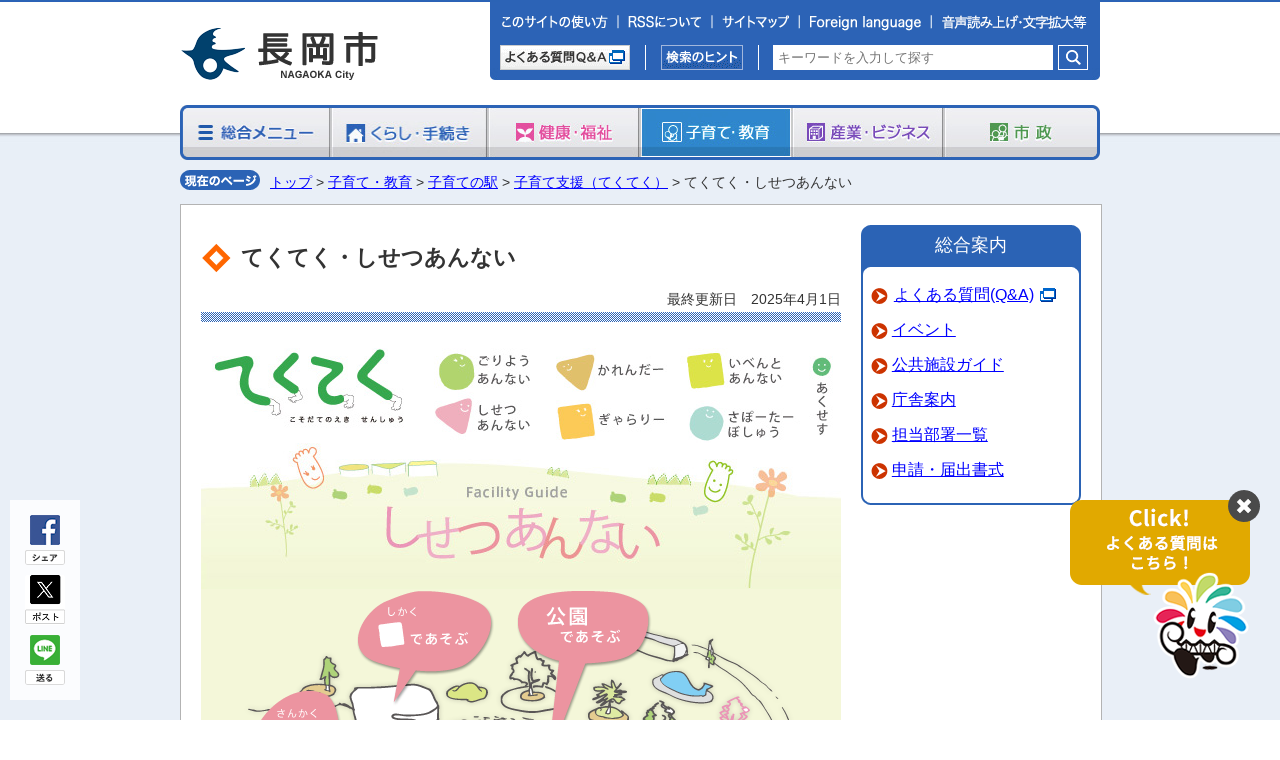

--- FILE ---
content_type: text/html
request_url: https://www.city.nagaoka.niigata.jp/kosodate/cate99/tekuteku/facilities01.html
body_size: 33542
content:
<?xml version="1.0" encoding="UTF-8"?>
<!DOCTYPE html PUBLIC "-//W3C//DTD XHTML 1.0 Transitional//EN" "http://www.w3.org/TR/xhtml1/DTD/xhtml1-transitional.dtd">
<html xmlns="http://www.w3.org/1999/xhtml" lang="ja" xml:lang="ja">  
<head>
<!-- Google Tag Manager -->
<script>(function(w,d,s,l,i){w[l]=w[l]||[];w[l].push({'gtm.start':
new Date().getTime(),event:'gtm.js'});var f=d.getElementsByTagName(s)[0],
j=d.createElement(s),dl=l!='dataLayer'?'&l='+l:'';j.async=true;j.src=
'https://www.googletagmanager.com/gtm.js?id='+i+dl;f.parentNode.insertBefore(j,f);
})(window,document,'script','dataLayer','GTM-M4XM7F42');</script>
<!-- End Google Tag Manager -->

<!-- Google tag (gtag.js) -->
<script async src="https://www.googletagmanager.com/gtag/js?id=G-63FJSV0R49"></script>
<script>
  window.dataLayer = window.dataLayer || [];
  function gtag(){dataLayer.push(arguments);}
  gtag('js', new Date());

  gtag('config', 'G-63FJSV0R49');
</script>
<meta http-equiv="Pragma" content="no-cache">
<meta http-equiv="Cache-Control" content="no-cache">
<meta http-equiv="Expires" content="Thu, 01 Dec 1994 16:00:00 GMT"> 
<meta http-equiv="Content-Type" content="text/html; charset=UTF-8" />
<meta http-equiv="Content-Style-Type" content="text/css" />
<meta http-equiv="Content-Script-Type" content="text/javascript" />
<meta http-equiv="X-UA-COMPATIBLE" content="IE=edge">
<meta name="referrer" content="no-referrer-when-downgrade" />
<meta name="viewport" content="width=device-width, initial-scale=1.0, maximum-scale=2.0, user-scalable=yes" />
<meta name="description" content="長岡市ウェブサイト" />
<meta name="keywords" content="新潟県,新潟,長岡市,長岡,Nagaoka,長岡市役所" />
<meta name="ROBOTS" content="index,follow">
<meta property="og:image" content="../../../images/og_img.jpg" />
<title>てくてく・しせつあんない</title>
<link rel="shortcut icon" href="../../../images/favicon.ico" />
<link rel="stylesheet" href="../../../css/style.css?ver=11.27" type="text/css" charset="utf-8" />
<link rel="stylesheet" href="../../../css/smart.css?ver=11.27" type="text/css" charset="utf-8" />
<link rel="stylesheet" href="../../../css/asbg.css" type="text/css" charset="utf-8" />
<link rel="stylesheet" href="../../../_top/_nachan/nachan.css" type="text/css" />

<link rel="stylesheet" href="./tekuteku.css" type="text/css" charset="utf-8" />
<script type="text/javascript" src="../../../js/jquery-3.5.1.min.js"></script>
<script type="text/javascript" src="../../../js/common-j.js"></script>
<script type="text/javascript" src="../../../js/fontsize.js?ver=11.27"></script>
<script type="text/javascript" src="../../../js/accordion.js?ver=11.27"></script>
<script type="text/javascript" src="../../../js/jquery-ui-1.11.4.min.js"></script>

<script src="https://cdn-eas.readspeaker.com/script/13410/webReader/webReader.js?pids=wr&amp;forceAdapter=ioshtml5&amp;disable=translation,lookup" type="text/javascript" id="rs_req_Init"></script>
</head>

<body>
<!-- Google Tag Manager (noscript) -->
<noscript><iframe src="https://www.googletagmanager.com/ns.html?id=GTM-M4XM7F42"
height="0" width="0" style="display:none;visibility:hidden"></iframe></noscript>
<!-- End Google Tag Manager (noscript) -->


<div id="wrapper">


<!-- PCヘッダーエリア -->
<div id="headerbox" class="hidden_sp">
<!-- WCVPASTE!html!../../../_parts/parts-header1.html --><!-- ━━━━━━━━━━━━━━━━━━━━━━━━━ -->
<!-- EXCLUDE_MKNMZ_INDEXING_START -->
<div id="header">
	<h1 class="logo"><!-- WCVIMAGE --><a href="../../../index.html"><img src="../../../images/nagaoka_city2.gif" width="200" height="52"alt="長岡市公式サイト" /></a></h1>
	<div id="head_r">
		<div class="subnavi2"><!--
--><a href="../../../other/use.html" class="opticon opticon001 mobtn"><img src="../../../images/optimization/pc_1000.png" alt="このサイトの使い方" /></a><!--
--><a href="../../../other/rss.html" class="opticon opticon002 mobtn"><img src="../../../images/optimization/pc_1000.png" alt="RSSについて" /></a><!--
--><a href="../../../other/sitemap.html" class="opticon opticon003 mobtn"><img src="../../../images/optimization/pc_1000.png" alt="サイトマップ" /></a><!--
--><label for="langdisplay" class="opticon opticon014"><img src="../../../images/optimization/pc_1000.png" alt="Foreign language" /></label><!--
--><label for="asalldisplay" class="opticon opticon013"><img src="../../../images/optimization/pc_1000.png?ver=11.27" alt="音声・閲覧補助" /></label></div>
		<div class="clear"></div>

		<div class="itembox">
			<div class="qabox">
				<a href="http://qa.city.nagaoka.niigata.jp/" target="_blank" class="opticon opticon005 mobtn"><img src="../../../images/optimization/pc_1000.png" alt="よくある質問Ｑ＆Ａ" /></a>
			</div>
			<div class="searchbox3">
				<a href="../../../other/search.html" class="opticon opticon006 mobtn"><img src="../../../images/optimization/pc_1000.png" alt="検索のヒント" /></a>
			</div>
			<div class="searchbox4">
				<div class="l-search">
				<form id="cse-search-box" action="https://www.city.nagaoka.niigata.jp/other/result.html">
					<input type="text" name="q" class="l-search__text" placeholder="キーワードを入力して探す" value="" />
					<button class="l-search__btn"><img src="../../../images/btn-gsearch.png" alt="検索"></button>
				</form>
				</div>
			</div>
			<div class="clear"></div>
		</div>
	</div>
	<div class="clear"></div>
</div>

<div id="langcontainer">
	<input type="checkbox" id="langdisplay">
	<div id="langbox">
		<a href="https://honyaku.j-server.com/LUCNAGAOKA/ns/w4/jaen">English</a>
		<a href="https://honyaku.j-server.com/LUCNAGAOKA/ns/w4/jazhb">繁体中文</a>
		<a href="https://honyaku.j-server.com/LUCNAGAOKA/ns/w4/jazh">簡体中文</a>
		<a href="https://honyaku.j-server.com/LUCNAGAOKA/ns/w4/jako">Korean</a>
		<a href="https://honyaku.j-server.com/LUCNAGAOKA/ns/w4/japt">Portugues</a>
		<a href="https://honyaku.j-server.com/LUCNAGAOKA/ns/w4/javi">Tiếng Việt</a>
		<a href="https://translate.google.com/translate?sl=ja&tl=fr&u=https://www.city.nagaoka.niigata.jp/">Français</a>
	</div>
</div>

<div id="ascontainer">
	<input type="checkbox" id="asalldisplay" name="asalldisplay" value="1">
	<div id="asallbox">
		<div class="asbgbtn">
			<span>背景色</span>
			<input type="button" name="asbgbtnstandard" data-bgcolor="standard" value="標準">
			<input type="button" name="asbgbtnblack" data-bgcolor="black" value="黒">
			<input type="button" name="asbgbtnblue" data-bgcolor="blue" value="青">
			<input type="button" name="asbgbtnyellow" data-bgcolor="yellow" value="黄">
		</div>
		<div class="asfsbtn">
			<span>文字サイズ</span>
			<input type="button" name="asfsbtnplus" value="拡大">
			<input type="button" name="asfsbtnzero" value="標準">
		</div>
		<div class="asrsbtn">
			<span>音声読み上げ</span>
			<div id="readspeaker_button1" class="rs_skip rsbtn rs_preserve rswrapped">
			<a href="https://app-eas.readspeaker.com/cgi-bin/rsent?customerid=13410&amp;lang=ja_jp&amp;readid=contentstop,contents,onecontents&amp;url=" title="音声で読み上げる" rel="nofollow" class="rsbtn_play" accesskey="L">
				<span class="rsbtn_left rsimg rspart"><span class="rsbtn_text"><span>読み上げる</span></span></span>
				<span class="rsbtn_right rsimg rsplay rspart"></span>
			</a>
			</div>
		</div>
		<div class="asclosebtn"><label for="asalldisplay">閉じる</label></div>
	</div>
</div>
<!-- EXCLUDE_MKNMZ_INDEXING_END -->
<!-- ━━━━━━━━━━━━━━━━━━━━━━━━━ --><!-- /WCVPASTE -->


<!-- グローバルナビゲーション -->
<div id="gnavi">
<!-- WCVPASTE!html!../../../_parts/parts-menu5.html --><!-- ━━━━━━━━━━━━━━━━━━━━━━━━━ -->
<!-- EXCLUDE_MKNMZ_INDEXING_START -->
	<ul id="2"><!--
		--><li kbn="menu"><!-- WCVIMAGE --><a href="../../../index_menu.html"><img src="../../../images/menu/menu001.jpg" width="152" height="55" alt="総合メニュー" class="btn" /></a></li><!--
		--><li kbn="kurashi"><!-- WCVIMAGE --><a href="../../../kurashi/index.html"><img src="../../../images/menu/menu002.jpg" width="156" height="55" alt="くらし・手続き" class="btn" /></a></li><!--
		--><li kbn="fukushi"><!-- WCVIMAGE --><a href="../../../fukushi/index.html"><img src="../../../images/menu/menu003.jpg" width="152" height="55" alt="健康・福祉" class="btn" /></a></li><!--
		--><li kbn="kosodate"><!-- WCVIMAGE --><a href="../../index.html"><img src="../../../images/menu/menu004_on.jpg" width="152" height="55" alt="子育て・教育" /></a></li><!--
		--><li kbn="sangyou"><!-- WCVIMAGE --><a href="../../../sangyou/index.html"><img src="../../../images/menu/menu005.jpg" width="152" height="55" alt="産業・ビジネス" class="btn" /></a></li><!--
		--><li kbn="shisei"><!-- WCVIMAGE --><a href="../../../shisei/index.html"><img src="../../../images/menu/menu006.jpg" width="156" height="55" alt="市政" class="btn" /></a></li><!--
	--></ul>
	<ol id="gnavien" style="display:none;"><!--
		--><li><a href="../../../index_menu.html"><img src="../../../images/menu/menu001en.jpg" alt="総合メニュー" /></a></li><!--
		--><li><a href="../../../kurashi/index.html"><img src="../../../images/menu/menu002en.jpg" alt="くらし・手続き" /></a></li><!--
		--><li><a href="../../../fukushi/index.html"><img src="../../../images/menu/menu003en.jpg" alt="健康・福祉" /></a></li><!--
		--><li><a href="../../index.html"><img src="../../../images/menu/menu004en.jpg" alt="子育て・教育" /></a></li><!--
		--><li><a href="../../../sangyou/index.html"><img src="../../../images/menu/menu005en.jpg" alt="産業・ビジネス" /></a></li><!--
		--><li><a href="../../../shisei/index.html"><img src="../../../images/menu/menu006en.jpg" alt="市政" /></a></li><!--
	--></ol>
<!-- EXCLUDE_MKNMZ_INDEXING_END -->
<!-- ━━━━━━━━━━━━━━━━━━━━━━━━━ --><!-- /WCVPASTE -->
</div>
<!-- //グローバルナビゲーション -->
</div>
<!-- //PCヘッダーエリア -->


<!-- SPヘッダーエリア -->
<div id="spheaderbox" class="hidden_pc">
<!-- WCVPASTE!html!../../../_parts/parts-header2.html --><!-- ━━━━━━━━━━━━━━━━━━━━━━━━━ -->
<!-- EXCLUDE_MKNMZ_INDEXING_START -->
<div id="spheader">

	<div>
		<h1 class="logo"><!-- WCVIMAGE --><a href="../../../index.html"><img src="../../../images/sp/sp_nagaokacity2.png"alt="長岡市公式サイト" /></a></h1>
		<div id="menu_btn">
			<!-- WCVIMAGE --><img src="../../../images/sp/sp_supportbtn.png" alt="音声・閲覧補助" id="sp_menu_support" />
			<!-- WCVIMAGE --><img src="../../../images/sp/sp_menubtn.png?ver=11.27" alt="menu" id="sp_menu" />
		</div>
		<br class="clear" />
	</div>

	<div id="spmenu_support">
		<div id="spgnavi_support">
			<div class="asbgbtn">
				<span>背景色</span>
				<input type="button" name="asbgbtnstandard" data-bgcolor="standard" value="標準">
				<input type="button" name="asbgbtnblack" data-bgcolor="black" value="黒">
				<input type="button" name="asbgbtnblue" data-bgcolor="blue" value="青">
				<input type="button" name="asbgbtnyellow" data-bgcolor="yellow" value="黄">
			</div>
			<div class="asfsbtn">
				<span>文字サイズ</span>
				<input type="button" name="asfsbtnplus" value="拡大">
				<input type="button" name="asfsbtnzero" value="標準">
			</div>
			<div class="asrsbtn">
				<span>音声読み上げ</span>
				<div id="readspeaker_button2" class="rs_skip rsbtn rs_preserve rswrapped">
				<a href="https://app-eas.readspeaker.com/cgi-bin/rsent?customerid=13410&amp;lang=ja_jp&amp;readid=contentstop,contents,onecontents&amp;url=" title="音声で読み上げる" rel="nofollow" class="rsbtn_play" accesskey="L2">
					<span class="rsbtn_left rsimg rspart"><span class="rsbtn_text"><span>読み上げる</span></span></span>
					<span class="rsbtn_right rsimg rsplay rspart"></span>
				</a>
				</div>
			</div>
		</div>
	</div>

	<div id="spmenu">
		<div id="spgnavi">
			<ul>
				<li class="left"><p><a href="../../../index_menu.html"><span class="opticon menu1 opticonmenu"></span>総合メニュー</a></p></li>
				<li class="right"><p><a href="../../../kurashi/index.html"><span class="opticon menu2 opticonmenu"></span>くらし・手続き</a></p></li>
				<li class="left"><p><a href="../../../fukushi/index.html"><span class="opticon menu3 opticonmenu"></span>健康・福祉</a></p></li>
				<li class="right"><p><a href="../../index.html"><span class="opticon menu4 opticonmenu"></span>子育て・教育</a></p></li>
				<li class="left"><p><a href="../../../sangyou/index.html"><span class="opticon menu6 opticonmenu"></span>産業・ビジネス</a></p></li>
				<li class="right"><p><a href="../../../shisei/index.html"><span class="opticon menu7 opticonmenu"></span>市政</a></p></li>
			</ul>
			<br class="clear" />
		</div>

		<div id="spgnaviqa">
			<div class="qaleft">
				<a href="../../../event/index.html" class="opticon opticonsp404"><img src="../../../images/optimization/sp_1000.png" alt="イベントカレンダー"></a>
			</div>
			<div class="qaright">
				<a href="../../../fukushi/cate01/isya.html" class="opticon opticonsp405"><img src="../../../images/optimization/sp_1000.png" alt="急患診療"></a>
			</div>
			<div class="clear"></div>
			<div class="qaleft">
				<a href="http://qa.city.nagaoka.niigata.jp/" target="_blank" class="opticon opticonsp402"><img src="../../../images/optimization/sp_1000.png" alt="よくある質問Q&A"></a>
			</div>
			<div class="qaright">
				<label for="langdisplaysp" class="opticon opticonsp406"><img src="../../../images/optimization/sp_1000.png" alt="Foreign language"></label>
			</div>
			<div class="clear"></div>
			<div id="langcontainersp">
				<input type="checkbox" id="langdisplaysp">
				<div id="langboxsp">
					<a href="https://honyaku.j-server.com/LUCNAGAOKA/ns/w4/jaen">English</a>
					<a href="https://honyaku.j-server.com/LUCNAGAOKA/ns/w4/jazhb">繁体中文</a>
					<a href="https://honyaku.j-server.com/LUCNAGAOKA/ns/w4/jazh">簡体中文</a>
					<a href="https://honyaku.j-server.com/LUCNAGAOKA/ns/w4/jako">Korean</a>
					<a href="https://honyaku.j-server.com/LUCNAGAOKA/ns/w4/japt">Portugues</a>
					<a href="https://honyaku.j-server.com/LUCNAGAOKA/ns/w4/javi">Tiếng Việt</a>
					<a href="https://translate.google.com/translate?sl=ja&tl=fr&u=https://www.city.nagaoka.niigata.jp/">Français</a>
				</div>
			</div>
		</div>
	</div>


	<div class="itembox">
		<div class="searchbox4">
				<div class="l-search">
				<form id="cse-search-box-sp" action="https://www.city.nagaoka.niigata.jp/other/result.html">
					<input type="text" name="q" class="l-search__text" placeholder="キーワードを入力して探す" value="" />
					<button class="l-search__btn opticon opticonsp1000"><img src="../../../images/optimization/sp_1000.png" alt="検索"></button>
				</form>
				</div>
		</div>
	</div>

</div>

<div class="snsareasp">
<ul><li class="sns_fb"><div>シェア</div></li><li class="sns_tw"><div>ポスト</div></li><li class="sns_ln"><div>送る</div></li></ul>
<div class="clear"></div>
</div>

<!-- EXCLUDE_MKNMZ_INDEXING_END -->
<!-- ━━━━━━━━━━━━━━━━━━━━━━━━━ --><!-- /WCVPASTE -->
</div>
<!-- //SPヘッダーエリア -->









<!-- メインエリア -->
<div id="contwrap">

<!-- WCVPASTE!html!../../../parts-slidemenu_sub.html --><!-- ━━━━━━━━━━━━━━━━━━━━━━━━━ -->
<!-- ━━━━━━━━━━━━━━━━━━━━━━━━━ --><!-- /WCVPASTE -->

	<div id="container2">
		<div class="pankuzubox hidden_sp"><p><img src="../../../images/pankuzu.gif" alt="" /><!-- WCVCRUMBS!&gt;!nagaoka --><a href="../../../index.html">トップ</a> &gt; <a href="../../">子育て・教育</a> &gt; <a href="../">子育ての駅</a> &gt; <a href="./">子育て支援（てくてく）</a> &gt; てくてく・しせつあんない<!-- /WCVCRUMBS --></p></div>
		<div class="pankuzubox hidden_pc"><p><img src="../../../images/sp/pankuzu.png" alt="" /><!-- WCVCRUMBS!&gt;!nagaoka --><a href="../../../index.html">トップ</a> &gt; <a href="../../">子育て・教育</a> &gt; <a href="../">子育ての駅</a> &gt; <a href="./">子育て支援（てくてく）</a> &gt; てくてく・しせつあんない<!-- /WCVCRUMBS --></p></div>

<!--===== 2カラム：コンテンツエリア start ===============-->
		<div id="contentsarea2cal">

		<!-- メインコンテンツ -->
		<div id="contents">

		<div class="titlebox">
			<h2><!-- WCVTITLE -->てくてく・しせつあんない<!-- /WCVTITLE --></h2>
			<p><!-- WCVTEXT -->最終更新日　2025年4月1日<!-- /WCVTEXT --></p>
		</div>

<table class="tekuMenu" cellspacing="0" border="0">
<!-- WCVPASTE!html!./parts-menu.html --><!-- ━━━━━━━━━━━━━━━━━━━━━━━━━ -->
<tr>
	<td rowspan="2"><!-- WCVIMAGE --><a href="./index.html"><img src="./images/tekuteku.jpg" alt="てくてく" width="198" height="111" /></a></td>
	<td><!-- WCVIMAGE --><a href="./guide.html"><img src="./images/navi01.jpg" alt="ごりようあんない" class="btn" / width="110" height="60" border="0"></a></td>
	<td><!-- WCVIMAGE --><a href="202601.html"><img src="./images/navi02.jpg" alt="かれんだー"  class="btn" / width="119" height="60" border="0" /></a></td>
	<td><!-- WCVIMAGE --><a href="./event.html"><img src="./images/navi03.jpg" alt="いべんとあんない"  class="btn" / width="121" height="60" border="0"></a></td>
	<td rowspan="2"><!-- WCVIMAGE --><a href="./access.html"><img src="./images/navi07.jpg" alt="あくせす"  class="btn" /></a></td>
</tr>
<tr>
	<td><!-- WCVIMAGE --><a href="./facilities01.html"><img src="./images/navi04.jpg" alt="しせつあんない"  class="btn" /></a></td>
	<td><!-- WCVIMAGE --><a href="./gallery.html"><img src="./images/navi05.jpg" alt="ぎゃらりー"  class="btn" / width="119" height="51" border="0"></a></td>
	<td><!-- WCVIMAGE --><a href="../supporter.html"><img src="./images/navi06.jpg" alt="さぽーたーぼしゅう"  class="btn" /></a></td>
</tr>
<!-- ━━━━━━━━━━━━━━━━━━━━━━━━━ --><!-- /WCVPASTE -->
<tr>
	<td colspan="5"><img src="images/Title_facilities.jpg" alt="しせつあんない" /></td>
</tr>
</table>

<div class="tekuFacMain">
<div class="tekuFM01"><!-- WCVIMAGE --><a href="facilities02.html"><img src="./images/facbtn01.png" alt="●であそぶ" width="68" height="52" class="btn" /></a></div>
<div class="tekuFM02"><!-- WCVIMAGE --><a href="facilities03.html"><img src="./images/facbtn02.png" alt="▲であそぶ" width="56" height="59" class="btn" /></a></div>
<div class="tekuFM03"><!-- WCVIMAGE --><a href="facilities04.html"><img src="./images/facbtn03.png" alt="■であそぶ" width="90" height="40" class="btn" /></a></div>
<div class="tekuFM04"><!-- WCVIMAGE --><a href="facilities05.html"><img src="./images/facbtn04.png" alt="公園であそぶ" width="74" height="36" class="btn" /></a></div>
</div>

<div class="tekuArea">

<p style="text-align:center;"><!-- WCVTEXT --><font color="#ff0000">※ふきだしをクリックすると施設の詳細が見れます</font><br />
<br />
<strong>住　所</strong>　　新潟県長岡市千秋1丁目99番地6<!-- /WCVTEXT --></p>


<div class="tekuh6"><!-- WCVTEXT -->愛称に関して<!-- /WCVTEXT --></div>

<p><!-- WCVTEXT -->子育ての駅千秋の愛称については、ちびっこ広場運営委員会（公募市民10名）で候補を4点あげ、ちびっこ広場（市民センター4階）に投票用紙を置いて、利用者のみなさんから選んでいただいたものです。<br />その中で、投票数のもっとも多かった「てくてく」を愛称に決定しました。 <!-- /WCVTEXT --></p>

<div class="tekuh6"><!-- WCVTEXT -->募集期間<!-- /WCVTEXT --></div>
<p><!-- WCVTEXT -->平成20年12月1日（月）から平成21年1月15日（木）<!-- /WCVTEXT --></p>

<div class="tekuh6"><!-- WCVTEXT -->愛称の候補<!-- /WCVTEXT --></div>

<table border="0" cellspacing="0" class="tekuFacTbl1">
	<tr>
		<th><!-- WCVTEXT -->「てくてく」・・・<!-- /WCVTEXT --></th>
		<td><!-- WCVTEXT -->広い公園を歩いていくと！？親子で。友だちと。みんなで。素敵な時間を過ごし、子育ての駅でたくさんの宝物を得てほしいと願っています。<!-- /WCVTEXT --></td>
	</tr>
	<tr>
		<th><!-- WCVTEXT -->「えんえん」・・・<!-- /WCVTEXT --></th>
		<td><!-- WCVTEXT -->広々とした公園には、花壇やミニ菜園・遊具などを円形でコーナー分けしたスペースがたくさんあります。苑（公園）の中の円（各コーナー）で緑（友達の輪、親子のふれあい）が広がることを願っています。<!-- /WCVTEXT --></td>
	</tr>
	<tr>
		<th><!-- WCVTEXT -->「きらきら」・・・<!-- /WCVTEXT --></th>
		<td><!-- WCVTEXT -->きらきらした子どもの笑顔がたくさん集まることを願っています。<!-- /WCVTEXT --></td>
	</tr>
	<tr>
		<th><!-- WCVTEXT -->「まる さんかく しかく」<!-- /WCVTEXT --></th>
		<td><!-- WCVTEXT -->○△□のように、いろいろな形（＝個性）を持った人たちが集まり交流する施設と、建物の形をイメージしました。<!-- /WCVTEXT --></td>
	</tr>
</table>

<div class="tekuh6"><!-- WCVTEXT -->集計結果<!-- /WCVTEXT --></div>
<p><!-- WCVTEXT -->応募総数286通<!-- /WCVTEXT --></p>
<table border="0" cellspacing="0" class="tekuFacTbl2">
<tr>
	<td><!-- WCVTEXT --><span>1位</span><!-- /WCVTEXT --></td>
	<td><!-- WCVTEXT --><span>てくてく</span><!-- /WCVTEXT --></td>
	<td><!-- WCVTEXT --><span>82票</span><!-- /WCVTEXT --></td>
</tr>
<tr>
	<td><!-- WCVTEXT -->2位<!-- /WCVTEXT --></td>
	<td><!-- WCVTEXT -->えんえん<!-- /WCVTEXT --></td>
	<td><!-- WCVTEXT -->69票<!-- /WCVTEXT --></td>
</tr>
<tr>
	<td><!-- WCVTEXT -->3位<!-- /WCVTEXT --></td>
	<td><!-- WCVTEXT -->きらきら<!-- /WCVTEXT --></td>
	<td><!-- WCVTEXT -->56票<!-- /WCVTEXT --></td>
</tr>
<tr>
	<td><!-- WCVTEXT -->4位<!-- /WCVTEXT --></td>
	<td><!-- WCVTEXT -->まるさんかくしかく<!-- /WCVTEXT --></td>
	<td><!-- WCVTEXT -->16票<!-- /WCVTEXT --></td>
</tr>
<tr>
	<td><!-- WCVTEXT -->5位<!-- /WCVTEXT --></td>
	<td><!-- WCVTEXT -->その他のアイディア<!-- /WCVTEXT --></td>
	<td><!-- WCVTEXT -->63票<!-- /WCVTEXT --></td>
</tr>
</table>

<div class="tekuh6"><!-- WCVTEXT -->ロゴマークに関して<!-- /WCVTEXT --></div>
<div align="center"><!-- WCVIMAGE --><img src="images/facilities.gif" width="545" height="186" alt="ロゴ" /></div>

</div>

		<div class="tantouwaku">
			<div class="tantoubox">
				<div class="tantouttl"><p>このページの担当</p></div>
				<div class="tantoulist">
				<dl>
<!-- WCVTABLE!../../../_rows/toiawase.rows -->
<!-- WCVROW!contactC3140!99001 -->
<dt class="C3140"><!-- WCVTEXT -->子ども政策課<!-- /WCVTEXT --></dt>
<dd><!-- WCVTEXT -->〒940-0084　新潟県長岡市幸町2-1-1（さいわいプラザ）<br />
TEL：0258-39-2300　　FAX：0258-39-2605<!-- /WCVTEXT -->
<button class="contact_btn" data-cid="C3140">このページの作成担当にメールを送る</button></dd>
<!-- /WCVROW -->
<!-- /WCVTABLE -->
				</dl>
				</div>
			</div>
		</div>

		</div>
		<!-- //メインコンテンツ -->


	<!-- 右メニュー -->
	<div id="contentsright">
<!-- WCVPASTE!html!../../../_parts/parts-rightmenu2.html --><!-- ━━━━━━━━━━━━━━━━━━━━━━━━━ -->
<div class="snsareasp hidden_pc">
<ul><li class="sns_fb"><div>シェア</div></li><li class="sns_tw"><div>ポスト</div></li><li class="sns_ln"><div>送る</div></li></ul>
<div class="clear"></div>
</div>
<!-- ━━━━━━━━━━━━━━━━━━━━━━━━━ --><!-- /WCVPASTE -->

<!-- WCVPASTE!html!../../../_parts/parts-rightmenu1.html --><!-- ━━━━━━━━━━━━━━━━━━━━━━━━━ -->
<!-- EXCLUDE_MKNMZ_INDEXING_START -->
	<div class="subinfobox">
		<div class="subinfohead"><p>総合案内</p></div>
		<div class="subinfolist">
		<ul>
			<li><!-- WCVTEXT --><a href="http://qa.city.nagaoka.niigata.jp/" target="_blank" class="newwin">よくある質問(Q&amp;A)</a><!-- /WCVTEXT --></li>
			<li><!-- WCVTEXT --><a href="../../../event/index.html">イベント</a><!-- /WCVTEXT --></li>
			<li><!-- WCVTEXT --><a href="../../../shisetsu/index.html">公共施設ガイド</a><!-- /WCVTEXT --></li>
			<li><!-- WCVTEXT --><a href="../../../shisei/cate05/annai.html">庁舎案内</a><!-- /WCVTEXT --></li>
			<li><!-- WCVTEXT --><a href="../../../shisei/cate05/itiran.html">担当部署一覧</a><!-- /WCVTEXT --></li>
			<li><!-- WCVTEXT --><a href="../../../download/index.html">申請・届出書式</a><!-- /WCVTEXT --></li>
			<div class="clear"></div>
		</ul>
		</div>

	</div>
<!-- EXCLUDE_MKNMZ_INDEXING_END -->
<!-- ━━━━━━━━━━━━━━━━━━━━━━━━━ --><!-- /WCVPASTE -->
	</div>
	<!-- //右メニュー -->

	<div class="clear"></div>
	</div>
<!--===== 2カラム：コンテンツエリア end ===============-->

</div><!--===== //container2 end ===============-->

<div id="enquetearea">
<!-- WCVPASTE!html!../../../_parts/parts-enquet.html --><!-- ━━━━━━━━━━━━━━━━━━━━━━━━━ -->
<!-- EXCLUDE_MKNMZ_INDEXING_START -->
<div id="enquetebox">
<div id="enquetettl"><h4><strong>このページに関するアンケート</strong></h4></div>
<div class="qa_area">
<form action="/cgi-bin/enquete/enq.cgi" method="post" name="commonform" id="commonform" onsubmit="return enq_submit()">
<dl>
<dt>質問：このページの情報は役に立ちましたか。</dt>
<dd><fieldset><legend>情報の内容</legend>
<input type="radio" name="enq1" value="役に立った" id="enq1_1" /><label for="enq1_1">役に立った</label>　<input type="radio" name="enq1" value="役に立たなかった" id="enq1_2" /><label for="enq1_2">役に立たなかった</label>　<input type="radio" name="enq1" value="どちらともいえない" id="enq1_3" /><label for="enq1_3">どちらともいえない</label>
</fieldset></dd>
<dt>質問：このページは見つけやすかったですか。</dt>
<dd><fieldset><legend>見つけやすさ</legend>
<input type="radio" name="enq2" value="見つけやすかった" id="enq2_1" /><label for="enq2_1">見つけやすかった</label>　<input type="radio" name="enq2" value="見つけにくかった" id="enq2_2" /><label for="enq2_2">見つけにくかった</label>　<input type="radio" name="enq2" value="どちらともいえない" id="enq2_3" /><label for="enq2_3">どちらともいえない</label>
</fieldset></dd>
<dt>質問：このページはどのようにしてたどり着きましたか。</dt>
<dd><fieldset><legend>たどり着き</legend>
<input type="radio" name="enq3" value="トップページから順に" id="enq3_1" /><label for="enq3_1">トップページから順に</label>　<input type="radio" name="enq3" value="サイト内検索" id="enq3_2" /><label for="enq3_2">サイト内検索</label>　<input type="radio" name="enq3" value="検索エンジン" id="enq3_3" /><label for="enq3_3">検索エンジン</label>　<input type="radio" name="enq3" value="その他" id="enq3_4" /><label for="enq3_4">その他</label>
</fieldset></dd>
<dt>質問：長岡市ホームページはどれくらいの頻度でご覧になりますか。</dt>
<dd><fieldset><legend>頻度</legend>
<input type="radio" name="enq4" value="はじめて" id="enq4_1" /><label for="enq4_1">はじめて</label>　<input type="radio" name="enq4" value="ときどき" id="enq4_2" /><label for="enq4_2">ときどき</label>　<input type="radio" name="enq4" value="いつも" id="enq4_3" /><label for="enq4_3">いつも</label>
</fieldset></dd>
</dl>
<input type="hidden" id="enq_info1" name="info1" value="" />
<input type="hidden" id="enq_info2" name="info2" value="" />
<input type="hidden" id="enq_info3" name="info3" value="" />
<input type="hidden" id="enq_info4" name="info4" value="" />
<input type="hidden" name="iken" value="">
<div class="submitbox"><input type="image" src="../../../images/btn_submit.jpg" name="submit" alt="送信" value="" /></div>
</form>
</div>
</div>
<!-- EXCLUDE_MKNMZ_INDEXING_END -->
<!-- ━━━━━━━━━━━━━━━━━━━━━━━━━ --><!-- /WCVPASTE -->
</div>

<div id="bannerarea">
<!-- WCVPASTE!html!../../../_parts/parts-banner5.html --><!-- ━━━━━━━━━━━━━━━━━━━━━━━━━ -->
<!-- ━━━━━━━━━━━━━━━━━━━━━━━━━ --><!-- /WCVPASTE -->
</div>

<div id="footitem">
<!-- WCVPASTE!html!../../../_parts/parts-footer1.html --><!-- ━━━━━━━━━━━━━━━━━━━━━━━━━ -->
<!-- EXCLUDE_MKNMZ_INDEXING_START -->
	<div id="toTop" class="backtop"><p><a href="#wrapper">ページトップに戻る</a></p></div>
	<div class="footindex"><p><!-- WCVTEXT --><a href="../../../other/accessibility.html">アクセシビリティ</a>&nbsp;｜&nbsp;<a href="../../../other/privacy.html">個人情報の取り扱い</a>&nbsp;｜&nbsp;<a href="../../../other/menseki.html">免責事項</a>&nbsp;｜&nbsp;<a href="../../../other/toiawase.html">お問い合わせ</a><!-- /WCVTEXT --></p></div>

<!-- EXCLUDE_MKNMZ_INDEXING_END -->
<!-- ━━━━━━━━━━━━━━━━━━━━━━━━━ --><!-- /WCVPASTE -->
</div>

</div><!--===== //メインエリア contwrap end ===============-->








<!-- フッターエリア -->
<div id="footerarea">
<!-- WCVPASTE!html!../../../_parts/parts-footer2.html --><!-- ━━━━━━━━━━━━━━━━━━━━━━━━━ -->
<!-- EXCLUDE_MKNMZ_INDEXING_START -->
<div id="footer">
	<div class="footerinforight">
<!-- WCVTEXT --><span>長岡市役所総合窓口（アオーレ長岡東棟1階）</span><br />
平日：午前8時30分～午後5時15分／土・祝：午前9時～午後5時<br />
休業日：日曜日・年末年始<br />
※日曜日と祝日が重なる場合は、お休みとなります。<br />
※<a href="../../../shisei/cate05/ao-re/reception-status.html">総合窓口の待ち人数はこちらから確認できます。</a><br />
<span>上記以外の担当部署</span><br />
平日　　午前8時30分～午後5時15分<br />
※部署、施設によっては、開庁・開館の日・時間が異なるところがあります。<!-- /WCVTEXT -->
	</div>
	<div class="footerinfoleft">
	<img src="../../../images/img_footid.gif" width="180" height="45" alt="長岡市役所" /><br />
	<address>〒940-8501　新潟県長岡市大手通1丁目4番地10　<a href="../../../shisei/cate05/ao-re/access.html" class="opticon opticoncm000"><img src="../../../images/optimization/pc_1000.png" alt="アクセス" /></a><br />
	電話：0258-35-1122（代表）　FAX：0258-39-2275（代表）<br />
	法人番号：7000020152021（<a href="../../../shisei/cate01/my-number.html#10">法人番号について</a>）<br />
	［<a href="../../../kurashi/cate02/invoice-number.html">適格請求書発行事業者登録番号はこちら</a>］</address>
	<p class="copyright">Copyright &copy; 2006 Nagaoka City. All Rights Reserved.</p>
	</div>
	<br class="clear" />
	</div>
</div>
<!-- EXCLUDE_MKNMZ_INDEXING_END -->
<!-- ━━━━━━━━━━━━━━━━━━━━━━━━━ --><!-- /WCVPASTE -->
</div><!-- //フッターエリア footerarea end ===============-->


</div><!--===== //全体 wrapper end ===============-->

<!-- WCVPASTE!html!../../../_parts/parts-slashbody.html --><!-- ━━━━━━━━━━━━━━━━━━━━━━━━━ -->
<div id="snsarea" class="hidden_sp">
<ul><li class="sns_fb">Facebook</li><li class="sns_tw">X</li><li class="sns_ln">LINE</li></ul>
</div>
<!-- ━━━━━━━━━━━━━━━━━━━━━━━━━ --><!-- /WCVPASTE -->

<!-- WCVPASTE!html!../../../_parts/parts-nachan.html --><!-- ━━━━━━━━━━━━━━━━━━━━━━━━━ -->
<div id="nachanClick">
<div id="nachanOpenWrap">
<img src="../../../_top/_nachan/image/close.png" class="nachanClose" alt="「閉じる」の画像">
<button type="button" class="nachanLink">開く</button>
</div>
<div id="nachanCloseWrap">
<img src="../../../_top/_nachan/image/open.png" class="nachanOpen" alt="「開く」の画像">
</div>
</div>
<script type="text/javascript" src="../../../_top/_nachan/nachan.js"></script>
<!-- ━━━━━━━━━━━━━━━━━━━━━━━━━ --><!-- /WCVPASTE -->

</body>

</html>

--- FILE ---
content_type: text/css
request_url: https://www.city.nagaoka.niigata.jp/kosodate/cate99/tekuteku/tekuteku.css
body_size: 15359
content:
@charset 'UTF-8';

@media screen and (min-width:641px), print {
	/*==============================================================*/
	/* とっぷぺーじ
	/*==============================================================*/
	.tekuTopMain {
		width: 100%;
		height: 670px;
		margin: 0 auto;
		position: relative;
		background:url(./images/topbg.gif) no-repeat 0 0;
	}

	.tekuTopMain .tekuTM01{
		position: absolute;
		padding:0;
		left: 65px;
		top: 248px;
	}

	.tekuTopMain .tekuTM02{
		position: absolute;
		padding:0;
		left: 227px;
		top: 244px;
	}

	.tekuTopMain .tekuTM03{
		position: absolute;
		padding:0;
		left: 452px;
		top: 260px;
	}

	.tekuTopMain .tekuTM04{
		position: absolute;
		padding:0;
		left: 57px;
		top: 411px;
	}

	.tekuTopMain .tekuTM05{
		position: absolute;
		padding:0;
		left: 253px;
		top: 446px;
	}

	.tekuTopMain .tekuTM06{
		position: absolute;
		padding:0;
		left: 367px;
		top: 344px;
	}

	.tekuTopMain .tekuTM07{
		position: absolute;
		padding:0;
		left: 450px;
		top: 420px;
	}

	.tekuTopicsArea {
		background: url(./images/tekuteku_Back.jpg) repeat;
		padding-bottom: 20px;
		width: 100%;
		margin: 0 auto 20px;
	}

	.tekuTopicsArea .tekuNew {
		margin: 0 10px;
		text-align: center;
	}

	.tekuTopicsArea .topics{
		list-style-type: none;
		font-size: 90%;
		text-align: left;
		margin: 5px 17px 5px 38px;
	}

	/*==============================================================*/
	/* きょうつう
	/*==============================================================*/
	.tekuMenu {
		width: 100%;
		margin: 0 auto;
	}

	.tekuArea {
		width: 100%;
		margin: 0 auto 30px;
		padding: 1px 0 20px;
		background:url(./images/Back.jpg);
		font-size: 90%;
		text-align: left;
	}

	.tekuArea .tekuh5{
		margin: 20px 10px 10px;
		padding: 0 0 0 20px;
		background:url(./images/icon_guide.gif) no-repeat 0 0.3em;
		border-bottom: 1px dotted #86a33f;
		font-weight: bold;
	}

	.tekuArea .tekuh6{
		margin: 10px;
		padding: 0 0 0 20px;
		background:url(./images/icon_guide.gif) no-repeat 0 0.3em;
		font-weight: bold;
	}

	.tekuArea p {
		margin: 10px;
	}

	.tekuArea .cen {
		text-align: center;
	}

	/*==============================================================*/
	/* あくせす
	/*==============================================================*/
	.tekuAccessTbl {
		width: 95%;
		margin: 0 auto 20px;
	}

	.tekuAccessTbl th{
		width: 25%;
		text-align: left;
		padding: 5px;
		border-bottom: 1px dotted #86a33f;
		vertical-align: top;
	}

	.tekuAccessTbl td{
		width: 75%;
		text-align: left;
		padding: 5px;
		border-bottom: 1px dotted #86a33f;
	}

	/*==============================================================*/
	/* ごりようあんない
	/*==============================================================*/
	.tekuGuideTbl {
		width: 95%;
		margin: 0 auto 20px;
	}

	.tekuGuideTbl th{
		width: 25%;
		text-align: left;
		padding: 0 5px;
		vertical-align: top;
		font-weight: normal;
	}

	.tekuGuideTbl td{
		width: 75%;
		text-align: left;
		padding: 0 5px;
	}

	.tekuQATbl {
		width: 95%;
		margin: 0 auto 20px;
	}

	.tekuQATbl th{
		width: 15%;
		text-align: left;
		padding: 5px;
		vertical-align: top;
	}

	.tekuQATbl td{
		width: 85%;
		text-align: left;
		padding: 5px;
	}

	/*==============================================================*/
	/* しせつあんない
	/*==============================================================*/
	/* とっぷ用 */
	.tekuFacMain {
		width: 100%;
		height: 363px;
		margin: 0 auto;
		position: relative;
		background:url(./images/facbase.png) no-repeat 0 0;
	}

	.tekuFacMain .tekuFM01{
		position: absolute;
		padding:0;
		left: 258px;
		top: 268px;
	}

	.tekuFacMain .tekuFM02{
		position: absolute;
		padding:0;
		left: 70px;
		top: 120px;
	}

	.tekuFacMain .tekuFM03{
		position: absolute;
		padding:0;
		left: 177px;
		top: 18px;
	}

	.tekuFacMain .tekuFM04{
		position: absolute;
		padding:0;
		left: 345px;
		top: 18px;
	}

	/* さぶ用 */
	.tekuFacSub {
		width: 100%;
		height: 247px;
		margin: 0 auto;
		position: relative;
		background:url(./images/facsubbase.png) no-repeat 0 0;
	}

	.tekuFacSub .tekuFM01{
		position: absolute;
		padding:0;
		left: 84px;
		top: 56px;
	}

	.tekuFacSub .tekuFM02{
		position: absolute;
		padding:0;
		left: 249px;
		top: 63px;
	}

	.tekuFacSub .tekuFM03{
		position: absolute;
		padding:0;
		left: 415px;
		top: 62px;
	}

	.tekuFacSub .tekuFM04{
		position: absolute;
		padding:0;
		left: 261px;
		top: 227px;
	}



	.tekuFacTbl1 {
		width: 95%;
		margin: 0 auto 20px;
	}

	.tekuFacTbl1 th{
		width: 30%;
		text-align: left;
		padding: 5px;
		vertical-align: top;
		font-weight: normal;
	}

	.tekuFacTbl1 td{
		width: 70%;
		text-align: left;
		padding: 5px;
	}

	.tekuFacTbl2 {
		width: 60%;
		margin: 0 auto 20px;
	}

	.tekuFacTbl2 td{
		text-align: left;
		padding: 5px;
	}

	.tekuFacTbl2 td span{
		font-weight: bold;
		font-size:120%;
	}

	/*==============================================================*/
	/* ぎゃらりー
	/*==============================================================*/
	.tekuGalTopTbl {
		margin: 0 auto;
	}
	
	.tekuGalttl {
		margin: 0 0 10px 5px;
	}

	.tekuGalTbl {
		width: 95%;
		margin: 0 auto 20px;
	}

	.tekuGalTbl td{
		width: 50%;
		text-align: center;
		padding: 5px 10px;
		vertical-align: top;
	}

	/*==============================================================*/
	/* かれんだー
	/*==============================================================*/
	.tekucalMenu {
		width: 100%;
		height: 143px;
		margin: 0 auto;
		background:url(./images/Title_calendar.jpg) no-repeat;
	}

	.tekucalMonth {
		padding: 10px 0 5px 20px;
		color: #ea933d;
		font-size: 250%;
		text-align: left;
		vertical-align: bottom;
	}

	.tekucalPrevNext {
		padding-right: 10px;
		font-size: 80%;
		text-align: right;
		vertical-align: bottom;
	}

	#tekucalTable {
		margin: 0 auto;
		width: 100%;
	}

	#tekucalTable span.yasumi{
		font-weight:bold;
		color: red;
	}

	#tekucalTable .calDown{
		padding:5px 0 5px 5px;
	}

	#tekucalTable .calYoubi {
		background-color:#F9F2E2;
		text-align:center;
		font-weight: bold;
		color: #5f2900;
	}

	#tekucalTable .calDate {
		background-color:#EEEEEE;
		text-align: center;
		margin: 0px;
		background-color: #EEEEEE;
		font-weight: bold;
	}

	#tekucalTable .calDateSun {
		background-color:#f2b6ca;
		text-align:center;
		margin: 0px;
		background-color:#f2b6ca;
		font-weight: bold;
	}

	#tekucalTable .calDateSat {
		background-color:#7fc8ed;
		text-align:center;
		margin:0px;
		background-color:#7fc8ed;
		font-weight: bold;
	}

	#tekucalTable .calCont {
		text-align:center;
		margin:0px;
		font-size: 80%;
		vertical-align: top;
	}

	#tekucalTable .calContBg{
		background-color:#F9F2E2;
	}

	.calDown{
		padding:5px 0 5px 5px;
	}

	/*==============================================================*/
	/* いべんと
	/*==============================================================*/
	.tekuEveTbl {
		width: 95%;
		margin: 0 auto 20px;
	}

	.tekuEveTbl td{
		text-align: left;
		padding: 10px 5px;
		vertical-align: top;
	}

	.tekuEveTitle {
		background:url(./images/line01.gif) no-repeat bottom;
		color: #10731e;
		font-size: 150%;
		padding: 10px 35px 15px;
	}

	.tekuEveTbl2 {
		width: 95%;
		margin: 0 auto 20px;
	}

	.tekuEveTbl2 th{
		width: 20%;
		text-align: left;
		padding: 5px;
		vertical-align: top;
		font-weight: bold;
	}

	.tekuEveTbl2 td{
		width: 80%;
		text-align: left;
		padding: 5px;
	}


}

@media screen and (min-width: 0px) and (max-width: 640px) {

	/*==============================================================*/
	/* とっぷぺーじ
	/*==============================================================*/
	.tekuTopMain {
		width: 578px;
		height: 670px;
		margin: 0 auto;
		position: relative;
		background:url(./images/topbg.gif) no-repeat -31px 0;
	}

	.tekuTopMain .tekuTM01{
		position: absolute;
		padding:0;
		left: 34px;
		top: 248px;
	}

	.tekuTopMain .tekuTM02{
		position: absolute;
		padding:0;
		left: 196px;
		top: 244px;
	}

	.tekuTopMain .tekuTM03{
		position: absolute;
		padding:0;
		left: 421px;
		top: 260px;
	}

	.tekuTopMain .tekuTM04{
		position: absolute;
		padding:0;
		left: 26px;
		top: 411px;
	}

	.tekuTopMain .tekuTM05{
		position: absolute;
		padding:0;
		left: 222px;
		top: 446px;
	}

	.tekuTopMain .tekuTM06{
		position: absolute;
		padding:0;
		left: 336px;
		top: 344px;
	}

	.tekuTopMain .tekuTM07{
		position: absolute;
		padding:0;
		left: 419px;
		top: 420px;
	}

	.tekuTopicsArea {
		background: url(./images/tekuteku_Back.jpg) repeat;
		padding-bottom: 20px;
		width: 578px;
		margin: 0 auto 20px;
	}

	.tekuTopicsArea .tekuNew {
		margin: 0 5px;
	}

	.tekuTopicsArea .topics{
		list-style-type: none;
		font-size: 90%;
		text-align: left;
		margin: 5px 17px;
	}

	/*==============================================================*/
	/* きょうつう
	/*==============================================================*/
	.tekuMenu {
		width: 578px;
		margin: 0 auto;
	}

	.tekuArea {
		width: 578px;
		margin: 0 auto 50px;
		padding: 1px 0 20px;
		background:url(./images/Back.jpg);
		font-size: 90%;
		text-align: left;
	}

	.tekuArea .tekuh5{
		margin: 20px 10px 10px;
		padding: 0 0 0 20px;
		background:url(./images/icon_guide.gif) no-repeat 0 0.3em;
		border-bottom: 1px dotted #86a33f;
		font-weight: bold;
	}

	.tekuArea .tekuh6{
		margin: 10px;
		padding: 0 0 0 20px;
		background:url(./images/icon_guide.gif) no-repeat 0 0.3em;
		font-weight: bold;
	}

	.tekuArea p {
		margin: 10px;
	}

	/*==============================================================*/
	/* あくせす
	/*==============================================================*/
	.tekuAccessTbl {
		width: 95%;
		margin: 0 auto 20px;
	}

	.tekuAccessTbl th{
		width: 25%;
		text-align: left;
		padding: 5px;
		border-bottom: 1px dotted #86a33f;
		vertical-align: top;
	}

	.tekuAccessTbl td{
		width: 75%;
		text-align: left;
		padding: 5px;
		border-bottom: 1px dotted #86a33f;
	}

	/*==============================================================*/
	/* ごりようあんない
	/*==============================================================*/
	.tekuGuideTbl {
		width: 95%;
		margin: 0 auto 20px;
	}

	.tekuGuideTbl th{
		width: 25%;
		text-align: left;
		padding: 0 5px;
		vertical-align: top;
		font-weight: normal;
	}

	.tekuGuideTbl td{
		width: 75%;
		text-align: left;
		padding: 0 5px;
	}

	.tekuQATbl {
		width: 95%;
		margin: 0 auto 20px;
	}

	.tekuQATbl th{
		width: 15%;
		text-align: left;
		padding: 5px;
		vertical-align: top;
	}

	.tekuQATbl td{
		width: 85%;
		text-align: left;
		padding: 5px;
	}

	/*==============================================================*/
	/* しせつあんない
	/*==============================================================*/
	/* とっぷ用 */
	.tekuFacMain {
		width: 578px;
		height: 363px;
		margin: 0 auto;
		position: relative;
		background:url(./images/facbase.png) no-repeat -31px 0;
	}

	.tekuFacMain .tekuFM01{
		position: absolute;
		padding:0;
		left: 227px;
		top: 268px;
	}

	.tekuFacMain .tekuFM02{
		position: absolute;
		padding:0;
		left: 39px;
		top: 120px;
	}

	.tekuFacMain .tekuFM03{
		position: absolute;
		padding:0;
		left: 146px;
		top: 18px;
	}

	.tekuFacMain .tekuFM04{
		position: absolute;
		padding:0;
		left: 314px;
		top: 18px;
	}

	/* さぶ用 */
	.tekuFacSub {
		width: 578px;
		height: 247px;
		margin: 0 auto;
		position: relative;
		background:url(./images/facsubbase.png) no-repeat -31px 0;
	}

	.tekuFacSub .tekuFM01{
		position: absolute;
		padding:0;
		left: 53px;
		top: 56px;
	}

	.tekuFacSub .tekuFM02{
		position: absolute;
		padding:0;
		left: 218px;
		top: 63px;
	}

	.tekuFacSub .tekuFM03{
		position: absolute;
		padding:0;
		left: 384px;
		top: 62px;
	}

	.tekuFacSub .tekuFM04{
		position: absolute;
		padding:0;
		left: 230px;
		top: 227px;
	}



	.tekuFacTbl1 {
		width: 95%;
		margin: 0 auto 20px;
	}

	.tekuFacTbl1 th{
		width: 30%;
		text-align: left;
		padding: 5px;
		vertical-align: top;
		font-weight: normal;
	}

	.tekuFacTbl1 td{
		width: 70%;
		text-align: left;
		padding: 5px;
	}

	.tekuFacTbl2 {
		width: 60%;
		margin: 0 auto 20px;
	}

	.tekuFacTbl2 td{
		text-align: left;
		padding: 5px;
	}

	.tekuFacTbl2 td span{
		font-weight: bold;
		font-size:120%;
	}

	/*==============================================================*/
	/* ぎゃらりー
	/*==============================================================*/
	.tekuGalttl {
		margin: 0 0 10px 5px;
	}

	.tekuGalTbl {
		width: 95%;
		margin: 0 auto 20px;
	}

	.tekuGalTbl td{
		width: 50%;
		text-align: center;
		padding: 5px 10px;
		vertical-align: top;
	}

	/*==============================================================*/
	/* かれんだー
	/*==============================================================*/
	.tekucalMenu {
		width: 578px;
		height: 143px;
		margin: 0 auto;
		background:url(./images/Title_calendar.jpg) no-repeat -31px 0;
	}

	.tekucalMonth {
		padding: 10px 0 5px 20px;
		color: #ea933d;
		font-size: 250%;
		text-align: left;
		vertical-align: bottom;
	}

	.tekucalPrevNext {
		padding-right: 10px;
		font-size: 80%;
		text-align: right;
		vertical-align: bottom;
	}

	#tekucalTable {
		margin: 0 auto;
		width: 100%;
	}

	#tekucalTable span.yasumi{
		font-weight:bold;
		color: red;
	}

	#tekucalTable .calDown{
		padding:5px 0 5px 5px;
	}

	#tekucalTable .calYoubi {
		background-color:#F9F2E2;
		text-align:center;
		font-weight: bold;
		color: #5f2900;
	}

	#tekucalTable .calDate {
		background-color:#EEEEEE;
		text-align: center;
		margin: 0px;
		background-color: #EEEEEE;
		font-weight: bold;
	}

	#tekucalTable .calDateSun {
		background-color:#f2b6ca;
		text-align:center;
		margin: 0px;
		background-color:#f2b6ca;
		font-weight: bold;
	}

	#tekucalTable .calDateSat {
		background-color:#7fc8ed;
		text-align:center;
		margin:0px;
		background-color:#7fc8ed;
		font-weight: bold;
	}

	#tekucalTable .calCont {
		text-align:center;
		margin:0px;
		font-size: 80%;
		vertical-align: top;
	}

	#tekucalTable .calContBg{
		background-color:#F9F2E2;
	}

	.calDown{
		padding:5px 0 5px 5px;
	}

	/*==============================================================*/
	/* いべんと
	/*==============================================================*/
	.tekuEveTbl {
		width: 95%;
		margin: 0 auto 20px;
	}

	.tekuEveTbl td{
		text-align: left;
		padding: 10px 5px;
		vertical-align: top;
	}

	.tekuEveTitle {
		background:url(./images/line01.gif) no-repeat bottom;
		color: #10731e;
		font-size: 150%;
		padding: 0 30px 15px;
	}

	.tekuEveTbl2 {
		width: 95%;
		margin: 0 auto 20px;
	}

	.tekuEveTbl2 th{
		width: 25%;
		text-align: left;
		padding: 5px;
		vertical-align: top;
		font-weight: bold;
	}

	.tekuEveTbl2 td{
		width: 75%;
		text-align: left;
		padding: 5px;
	}
}